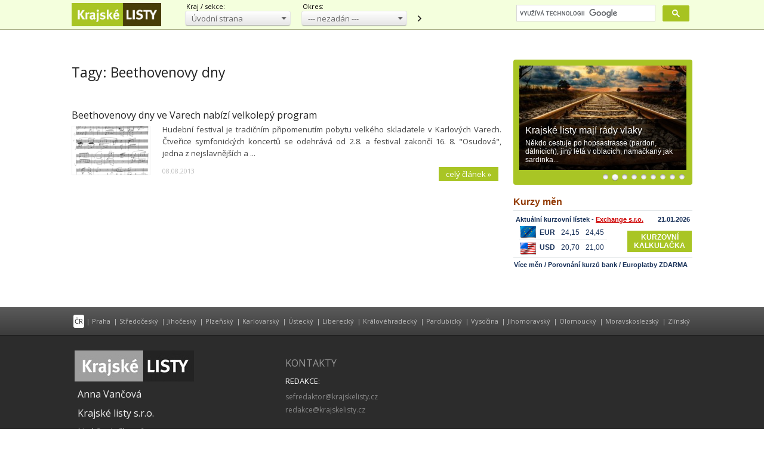

--- FILE ---
content_type: text/html; charset=utf-8
request_url: https://www.parlamentnilisty.cz/export/exchange/widgetkz.aspx
body_size: 1078
content:
<!DOCTYPE html>

<html xmlns="http://www.w3.org/1999/xhtml">
<head><title>
	 | ParlamentniListy.cz – politika ze všech stran
</title></head>
<body style="padding:0;margin:0">
    <div>
        <h2 style="color:#923901;font-size: 16px;font-family: Arial, Helvetica, sans-serif, sans-serif;margin: 0 0 5px;">Kurzy měn</h2>

        <table style="border-top: 1px solid #DBE0E2;border-collapse: collapse;font-family: Arial, Helvetica, sans-serif, sans-serif;width:300px">
            <thead>
                <tr>
                    <th colspan="2" style="font-family: Arial, Helvetica, sans-serif, sans-serif;font-size:11px;text-align:left;color:#19325A;padding-top:5px">
                        <table style="width:100%;">
                            <tbody>
                                <tr>
                                    <td>Aktuální kurzovní lístek - <a target="_blank" href="//www.exchange.cz/?go=1511" style="color:#CD0000">Exchange s.r.o.</a></td>
                                    <td style="text-align:right">21.01.2026</td>
                                </tr>
                            </tbody>
                        </table>
                    </th>
                </tr>
            </thead>
            <tfoot style="border-top: 1px solid #DBE0E2;">
                <tr>
                    <th colspan="2" style="font-family: Arial, Helvetica, sans-serif, sans-serif;font-size:11px;text-align:left;color:#19325A;padding-top:5px">
                        <a target="_blank" href="//www.exchange.cz/?go=1515" style="color:#19325A;text-decoration:none">Více měn</a> / <a target="_blank" href="//www.exchange.cz/?go=1516" style="color:#19325A;text-decoration:none">Porovnání kurzů bank</a> / <a target="_blank" href="//www.exchange.cz/?go=1517" style="color:#19325A;text-decoration:none">Europlatby ZDARMA</a></th>
                </tr>
            </tfoot>
            <tbody>
                <tr>
                    <td style="padding: 0 10px;width: 170px;">
                        <table style="border-collapse: collapse;font-family: Arial, Helvetica, sans-serif, sans-serif;font-size: 16px;">
                            <tbody>
                                <tr>
                                    <td style="border-bottom: 1px solid #DBE0E2;vertical-align:middle"><a target="_blank" href="//www.exchange.cz/?go=1512"><img src="//www.parlamentnilisty.cz/content/img/export/euflag.png" alt="EUR" style="border:0;display:block" /></a></td>
                                    <td style="border-bottom: 1px solid #DBE0E2;font-size:12px;color:#19325A;vertical-align:middle;padding: 5px 5px"><a target="_blank" href="//www.exchange.cz/?go=1512" style="color:#19325A;text-decoration:none;font-weight:700">EUR</a></td>
                                    <td style="border-bottom: 1px solid #DBE0E2;font-size:12px;color:#19325A;vertical-align:middle;padding: 5px 5px">24,15</td>
                                    <td style="border-bottom: 1px solid #DBE0E2;font-size:12px;color:#19325A;vertical-align:middle;padding: 5px 5px">24,45</td>
                                </tr>
                                <tr>
                                    <td style="vertical-align:middle"><a target="_blank" href="//www.exchange.cz/?go=1513"><img src="//www.parlamentnilisty.cz/content/img/export/usflag.png" alt="USD" style="border:0;display:block" /></a></td>
                                    <td style="font-size:12px;color:#19325A;vertical-align:middle;padding: 5px 5px 10px"><a target="_blank" href="//www.exchange.cz/?go=1513" style="color:#19325A;text-decoration:none;font-weight:700">USD</a></td>
                                    <td style="font-size:12px;color:#19325A;vertical-align:middle;padding: 5px 5px 10px">20,70</td>
                                    <td style="font-size:12px;color:#19325A;vertical-align:middle;padding: 5px 5px 10px">21,00</td>
                                </tr>
                            </tbody>
                        </table>
                    </td>
                    <td><a target="_blank" href="//www.exchange.cz/?go=1514" style="background:#A9C525;color:#FFF;font-size:12px;text-align:center;text-decoration:none;display:block;width:100%;height:100%;padding:4px;font-weight:700;box-sizing:border-box">KURZOVNÍ KALKULAČKA</a></td>
                </tr>
                
            </tbody>
        </table>
    </div>
</body>
</html>


--- FILE ---
content_type: text/html; charset=utf-8
request_url: https://www.google.com/recaptcha/api2/aframe
body_size: 115
content:
<!DOCTYPE HTML><html><head><meta http-equiv="content-type" content="text/html; charset=UTF-8"></head><body><script nonce="ab4vdI1Kj6CxFuQoGJwXYg">/** Anti-fraud and anti-abuse applications only. See google.com/recaptcha */ try{var clients={'sodar':'https://pagead2.googlesyndication.com/pagead/sodar?'};window.addEventListener("message",function(a){try{if(a.source===window.parent){var b=JSON.parse(a.data);var c=clients[b['id']];if(c){var d=document.createElement('img');d.src=c+b['params']+'&rc='+(localStorage.getItem("rc::a")?sessionStorage.getItem("rc::b"):"");window.document.body.appendChild(d);sessionStorage.setItem("rc::e",parseInt(sessionStorage.getItem("rc::e")||0)+1);localStorage.setItem("rc::h",'1768998509423');}}}catch(b){}});window.parent.postMessage("_grecaptcha_ready", "*");}catch(b){}</script></body></html>

--- FILE ---
content_type: application/javascript; charset=utf-8
request_url: https://fundingchoicesmessages.google.com/f/AGSKWxVH00VgyT3D5S9936EgN-x0erKpeOvMCjxBy-wv4r7shA5wHRLyWDFVqwZgZ86BdBVKhz5G9HeUPHBRN7qdQst5ZBeABM94GOxTshgI_vdwC5dI5z1KouIZ3WlRRUJwfSg1ozHAH3612LARUbR3K5nnLQ5tr91VErTNb6P5_C9TiXg60dTkpb_6a0Em/_=tickerReportAdCallback_/ad_styling_/adcircle./maxi_ad./bannerad.
body_size: -1288
content:
window['7bdbbb61-2714-4edd-8a06-343fec21fe50'] = true;